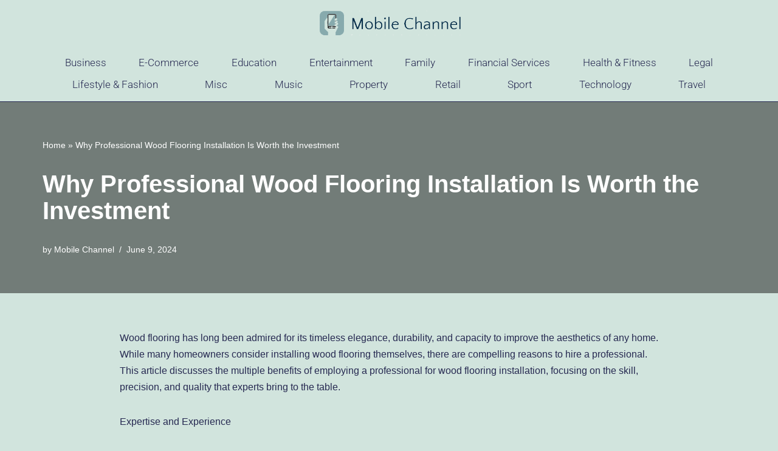

--- FILE ---
content_type: text/html; charset=UTF-8
request_url: https://mobilechannel.net/property/why-professional-wood-flooring-installation-is-worth-the-investment/
body_size: 16544
content:
<!DOCTYPE html> 
<html lang="en-GB"> 
<head>
<meta charset="UTF-8">
<link rel="preload" href="https://mobilechannel.net/wp-content/cache/fvm/min/0-css5152236ff3a295ed3fb1a96f1a4d4ebcc968fb42cec8036cdbcaf06b589a6.css" as="style" media="all" /> 
<link rel="preload" href="https://mobilechannel.net/wp-content/cache/fvm/min/0-css72f59253e0b87bd30f665c460ad81c46e60cce252d0ec769d8d5a31591111.css" as="style" media="all" /> 
<link rel="preload" href="https://mobilechannel.net/wp-content/cache/fvm/min/0-css22686d435f2d796b50ccab951b582c9d00798be16caa9ccc3dcf10bf34499.css" as="style" media="all" /> 
<link rel="preload" href="https://mobilechannel.net/wp-content/cache/fvm/min/0-csscaf0ad9e8fead1e9feba86a4815c363a3e675b2265e6c8a0545a0d7eb964f.css" as="style" media="all" /> 
<link rel="preload" href="https://mobilechannel.net/wp-content/cache/fvm/min/0-css59b687e6f8af83588b8d57c7b190011b3ba1eb9da0515a80e8a9b02184dbd.css" as="style" media="all" /> 
<link rel="preload" href="https://mobilechannel.net/wp-content/cache/fvm/min/0-cssd409fc85bb361c87fdd253b6c8c98eece65d076dbfb8ac21f96301b07a2e6.css" as="style" media="all" /> 
<link rel="preload" href="https://mobilechannel.net/wp-content/cache/fvm/min/0-cssc8a2fa1d8b82e7e68fbcc8c992077041640ea947693e9cdbfaf2ff742502a.css" as="style" media="all" /> 
<link rel="preload" href="https://mobilechannel.net/wp-content/cache/fvm/min/0-css20774402b0d3f0f418bbd435ac1b4e58b39cf4d125c218d5dd67a382afc78.css" as="style" media="all" /> 
<link rel="preload" href="https://mobilechannel.net/wp-content/cache/fvm/min/0-css88ff302587c76268811232ed9ce3a158e62fe34b85881b77ce312505f0c90.css" as="style" media="all" /> 
<link rel="preload" href="https://mobilechannel.net/wp-content/cache/fvm/min/0-cssa8a2356ce8b9d35c2176f2c94f36316d35bf2bd1af587d4f2cd0fd34f223d.css" as="style" media="all" /> 
<link rel="preload" href="https://mobilechannel.net/wp-content/cache/fvm/min/0-css55f534983d088aaa1ec8f51203633f2ef4803942999d63c82494a378cd2c4.css" as="style" media="all" /> 
<link rel="preload" href="https://mobilechannel.net/wp-content/cache/fvm/min/0-css451a2ca0cc92bd599dbef9a0250cb0dd59d27fa8f86e5914bb7d5241817cd.css" as="style" media="all" /> 
<link rel="preload" href="https://mobilechannel.net/wp-content/cache/fvm/min/0-css9f976aff34d96a70ebc4a286beed8d04357770e9677e0d027fa98ebe40332.css" as="style" media="all" /> 
<link rel="preload" href="https://mobilechannel.net/wp-content/cache/fvm/min/0-cssb304e551df73dfe986f11be6121897116545c47ea83966351962cbf3de237.css" as="style" media="all" /> 
<link rel="preload" href="https://mobilechannel.net/wp-content/cache/fvm/min/0-css70770ea4bf80cb257f0f2207efeffe40a1010a14b52c171e7d5a844682e82.css" as="style" media="all" /> 
<link rel="preload" href="https://mobilechannel.net/wp-content/cache/fvm/min/0-cssd8c5b87914c74e3ec097efedf07655dd8f748a88cdbeb1503515ea68e20be.css" as="style" media="all" /> 
<link rel="preload" href="https://mobilechannel.net/wp-content/cache/fvm/min/0-cssd127e82347627723de79cd4cd7b4f789b62cb6f26696472840f340382341d.css" as="style" media="all" /> 
<link rel="preload" href="https://mobilechannel.net/wp-content/cache/fvm/min/0-cssfc1825141e4c0be06f1d24d71a27d2f34e3a7abaca3d6308c720be122e6fd.css" as="style" media="all" />
<script data-cfasync="false">if(navigator.userAgent.match(/MSIE|Internet Explorer/i)||navigator.userAgent.match(/Trident\/7\..*?rv:11/i)){var href=document.location.href;if(!href.match(/[?&]iebrowser/)){if(href.indexOf("?")==-1){if(href.indexOf("#")==-1){document.location.href=href+"?iebrowser=1"}else{document.location.href=href.replace("#","?iebrowser=1#")}}else{if(href.indexOf("#")==-1){document.location.href=href+"&iebrowser=1"}else{document.location.href=href.replace("#","&iebrowser=1#")}}}}</script>
<script data-cfasync="false">class FVMLoader{constructor(e){this.triggerEvents=e,this.eventOptions={passive:!0},this.userEventListener=this.triggerListener.bind(this),this.delayedScripts={normal:[],async:[],defer:[]},this.allJQueries=[]}_addUserInteractionListener(e){this.triggerEvents.forEach(t=>window.addEventListener(t,e.userEventListener,e.eventOptions))}_removeUserInteractionListener(e){this.triggerEvents.forEach(t=>window.removeEventListener(t,e.userEventListener,e.eventOptions))}triggerListener(){this._removeUserInteractionListener(this),"loading"===document.readyState?document.addEventListener("DOMContentLoaded",this._loadEverythingNow.bind(this)):this._loadEverythingNow()}async _loadEverythingNow(){this._runAllDelayedCSS(),this._delayEventListeners(),this._delayJQueryReady(this),this._handleDocumentWrite(),this._registerAllDelayedScripts(),await this._loadScriptsFromList(this.delayedScripts.normal),await this._loadScriptsFromList(this.delayedScripts.defer),await this._loadScriptsFromList(this.delayedScripts.async),await this._triggerDOMContentLoaded(),await this._triggerWindowLoad(),window.dispatchEvent(new Event("wpr-allScriptsLoaded"))}_registerAllDelayedScripts(){document.querySelectorAll("script[type=fvmdelay]").forEach(e=>{e.hasAttribute("src")?e.hasAttribute("async")&&!1!==e.async?this.delayedScripts.async.push(e):e.hasAttribute("defer")&&!1!==e.defer||"module"===e.getAttribute("data-type")?this.delayedScripts.defer.push(e):this.delayedScripts.normal.push(e):this.delayedScripts.normal.push(e)})}_runAllDelayedCSS(){document.querySelectorAll("link[rel=fvmdelay]").forEach(e=>{e.setAttribute("rel","stylesheet")})}async _transformScript(e){return await this._requestAnimFrame(),new Promise(t=>{const n=document.createElement("script");let r;[...e.attributes].forEach(e=>{let t=e.nodeName;"type"!==t&&("data-type"===t&&(t="type",r=e.nodeValue),n.setAttribute(t,e.nodeValue))}),e.hasAttribute("src")?(n.addEventListener("load",t),n.addEventListener("error",t)):(n.text=e.text,t()),e.parentNode.replaceChild(n,e)})}async _loadScriptsFromList(e){const t=e.shift();return t?(await this._transformScript(t),this._loadScriptsFromList(e)):Promise.resolve()}_delayEventListeners(){let e={};function t(t,n){!function(t){function n(n){return e[t].eventsToRewrite.indexOf(n)>=0?"wpr-"+n:n}e[t]||(e[t]={originalFunctions:{add:t.addEventListener,remove:t.removeEventListener},eventsToRewrite:[]},t.addEventListener=function(){arguments[0]=n(arguments[0]),e[t].originalFunctions.add.apply(t,arguments)},t.removeEventListener=function(){arguments[0]=n(arguments[0]),e[t].originalFunctions.remove.apply(t,arguments)})}(t),e[t].eventsToRewrite.push(n)}function n(e,t){let n=e[t];Object.defineProperty(e,t,{get:()=>n||function(){},set(r){e["wpr"+t]=n=r}})}t(document,"DOMContentLoaded"),t(window,"DOMContentLoaded"),t(window,"load"),t(window,"pageshow"),t(document,"readystatechange"),n(document,"onreadystatechange"),n(window,"onload"),n(window,"onpageshow")}_delayJQueryReady(e){let t=window.jQuery;Object.defineProperty(window,"jQuery",{get:()=>t,set(n){if(n&&n.fn&&!e.allJQueries.includes(n)){n.fn.ready=n.fn.init.prototype.ready=function(t){e.domReadyFired?t.bind(document)(n):document.addEventListener("DOMContentLoaded2",()=>t.bind(document)(n))};const t=n.fn.on;n.fn.on=n.fn.init.prototype.on=function(){if(this[0]===window){function e(e){return e.split(" ").map(e=>"load"===e||0===e.indexOf("load.")?"wpr-jquery-load":e).join(" ")}"string"==typeof arguments[0]||arguments[0]instanceof String?arguments[0]=e(arguments[0]):"object"==typeof arguments[0]&&Object.keys(arguments[0]).forEach(t=>{delete Object.assign(arguments[0],{[e(t)]:arguments[0][t]})[t]})}return t.apply(this,arguments),this},e.allJQueries.push(n)}t=n}})}async _triggerDOMContentLoaded(){this.domReadyFired=!0,await this._requestAnimFrame(),document.dispatchEvent(new Event("DOMContentLoaded2")),await this._requestAnimFrame(),window.dispatchEvent(new Event("DOMContentLoaded2")),await this._requestAnimFrame(),document.dispatchEvent(new Event("wpr-readystatechange")),await this._requestAnimFrame(),document.wpronreadystatechange&&document.wpronreadystatechange()}async _triggerWindowLoad(){await this._requestAnimFrame(),window.dispatchEvent(new Event("wpr-load")),await this._requestAnimFrame(),window.wpronload&&window.wpronload(),await this._requestAnimFrame(),this.allJQueries.forEach(e=>e(window).trigger("wpr-jquery-load")),window.dispatchEvent(new Event("wpr-pageshow")),await this._requestAnimFrame(),window.wpronpageshow&&window.wpronpageshow()}_handleDocumentWrite(){const e=new Map;document.write=document.writeln=function(t){const n=document.currentScript,r=document.createRange(),i=n.parentElement;let a=e.get(n);void 0===a&&(a=n.nextSibling,e.set(n,a));const s=document.createDocumentFragment();r.setStart(s,0),s.appendChild(r.createContextualFragment(t)),i.insertBefore(s,a)}}async _requestAnimFrame(){return new Promise(e=>requestAnimationFrame(e))}static run(){const e=new FVMLoader(["keydown","mousemove","touchmove","touchstart","touchend","wheel"]);e._addUserInteractionListener(e)}}FVMLoader.run();</script>
<meta name="viewport" content="width=device-width, initial-scale=1, minimum-scale=1">
<meta name='robots' content='index, follow, max-image-preview:large, max-snippet:-1, max-video-preview:-1' /><title>Why Professional Wood Flooring Installation Is Worth the Investment - Mobile Channel Network</title>
<link rel="canonical" href="https://mobilechannel.net/property/why-professional-wood-flooring-installation-is-worth-the-investment/" />
<meta property="og:locale" content="en_GB" />
<meta property="og:type" content="article" />
<meta property="og:title" content="Why Professional Wood Flooring Installation Is Worth the Investment - Mobile Channel Network" />
<meta property="og:description" content="Wood flooring has long been admired for its timeless elegance, durability, and capacity to improve the aesthetics of any home. While many homeowners consider installing wood flooring themselves, there are compelling reasons to hire a professional. This article discusses the multiple benefits of employing a professional for wood flooring installation, focusing on the skill, precision,&hellip;&nbsp;Read More &raquo;Why Professional Wood Flooring Installation Is Worth the Investment" />
<meta property="og:url" content="https://mobilechannel.net/property/why-professional-wood-flooring-installation-is-worth-the-investment/" />
<meta property="og:site_name" content="Mobile Channel Network" />
<meta property="article:published_time" content="2024-06-09T17:06:03+00:00" />
<meta name="author" content="Mobile Channel" />
<meta name="twitter:card" content="summary_large_image" />
<meta name="twitter:creator" content="@admin" />
<meta name="twitter:label1" content="Written by" />
<meta name="twitter:data1" content="Mobile Channel" />
<meta name="twitter:label2" content="Estimated reading time" />
<meta name="twitter:data2" content="6 minutes" />
<script type="application/ld+json" class="yoast-schema-graph">{"@context":"https://schema.org","@graph":[{"@type":"WebPage","@id":"https://mobilechannel.net/property/why-professional-wood-flooring-installation-is-worth-the-investment/","url":"https://mobilechannel.net/property/why-professional-wood-flooring-installation-is-worth-the-investment/","name":"Why Professional Wood Flooring Installation Is Worth the Investment - Mobile Channel Network","isPartOf":{"@id":"https://mobilechannel.net/#website"},"datePublished":"2024-06-09T17:06:03+00:00","author":{"@id":"https://mobilechannel.net/#/schema/person/bc43e70f388113c5ca37740c20ac3ddc"},"breadcrumb":{"@id":"https://mobilechannel.net/property/why-professional-wood-flooring-installation-is-worth-the-investment/#breadcrumb"},"inLanguage":"en-GB","potentialAction":[{"@type":"ReadAction","target":["https://mobilechannel.net/property/why-professional-wood-flooring-installation-is-worth-the-investment/"]}]},{"@type":"BreadcrumbList","@id":"https://mobilechannel.net/property/why-professional-wood-flooring-installation-is-worth-the-investment/#breadcrumb","itemListElement":[{"@type":"ListItem","position":1,"name":"Home","item":"https://mobilechannel.net/"},{"@type":"ListItem","position":2,"name":"Why Professional Wood Flooring Installation Is Worth the Investment"}]},{"@type":"WebSite","@id":"https://mobilechannel.net/#website","url":"https://mobilechannel.net/","name":"Mobile Channel Network","description":"The Mobile Channel News Archives","potentialAction":[{"@type":"SearchAction","target":{"@type":"EntryPoint","urlTemplate":"https://mobilechannel.net/?s={search_term_string}"},"query-input":{"@type":"PropertyValueSpecification","valueRequired":true,"valueName":"search_term_string"}}],"inLanguage":"en-GB"},{"@type":"Person","@id":"https://mobilechannel.net/#/schema/person/bc43e70f388113c5ca37740c20ac3ddc","name":"Mobile Channel","image":{"@type":"ImageObject","inLanguage":"en-GB","@id":"https://mobilechannel.net/#/schema/person/image/","url":"https://secure.gravatar.com/avatar/6bd4781c76f20a315b736660e24da30757a99779dce99e48b93c13a32e1cb7f1?s=96&d=mm&r=g","contentUrl":"https://secure.gravatar.com/avatar/6bd4781c76f20a315b736660e24da30757a99779dce99e48b93c13a32e1cb7f1?s=96&d=mm&r=g","caption":"Mobile Channel"},"sameAs":["https://x.com/admin"],"url":"https://mobilechannel.net/author/mobile/"}]}</script>
<link rel="alternate" type="application/rss+xml" title="Mobile Channel Network &raquo; Feed" href="https://mobilechannel.net/feed/" /> 
<link rel="profile" href="https://gmpg.org/xfn/11"> 
<style id='wp-img-auto-sizes-contain-inline-css' media="all">img:is([sizes=auto i],[sizes^="auto," i]){contain-intrinsic-size:3000px 1500px}</style> 
<link rel='stylesheet' id='wp-block-library-css' href='https://mobilechannel.net/wp-content/cache/fvm/min/0-css5152236ff3a295ed3fb1a96f1a4d4ebcc968fb42cec8036cdbcaf06b589a6.css' media='all' /> 
<style id='global-styles-inline-css' media="all">:root{--wp--preset--aspect-ratio--square:1;--wp--preset--aspect-ratio--4-3:4/3;--wp--preset--aspect-ratio--3-4:3/4;--wp--preset--aspect-ratio--3-2:3/2;--wp--preset--aspect-ratio--2-3:2/3;--wp--preset--aspect-ratio--16-9:16/9;--wp--preset--aspect-ratio--9-16:9/16;--wp--preset--color--black:#000000;--wp--preset--color--cyan-bluish-gray:#abb8c3;--wp--preset--color--white:#ffffff;--wp--preset--color--pale-pink:#f78da7;--wp--preset--color--vivid-red:#cf2e2e;--wp--preset--color--luminous-vivid-orange:#ff6900;--wp--preset--color--luminous-vivid-amber:#fcb900;--wp--preset--color--light-green-cyan:#7bdcb5;--wp--preset--color--vivid-green-cyan:#00d084;--wp--preset--color--pale-cyan-blue:#8ed1fc;--wp--preset--color--vivid-cyan-blue:#0693e3;--wp--preset--color--vivid-purple:#9b51e0;--wp--preset--color--neve-link-color:var(--nv-primary-accent);--wp--preset--color--neve-link-hover-color:var(--nv-secondary-accent);--wp--preset--color--nv-site-bg:var(--nv-site-bg);--wp--preset--color--nv-light-bg:var(--nv-light-bg);--wp--preset--color--nv-dark-bg:var(--nv-dark-bg);--wp--preset--color--neve-text-color:var(--nv-text-color);--wp--preset--color--nv-text-dark-bg:var(--nv-text-dark-bg);--wp--preset--color--nv-c-1:var(--nv-c-1);--wp--preset--color--nv-c-2:var(--nv-c-2);--wp--preset--gradient--vivid-cyan-blue-to-vivid-purple:linear-gradient(135deg,rgb(6,147,227) 0%,rgb(155,81,224) 100%);--wp--preset--gradient--light-green-cyan-to-vivid-green-cyan:linear-gradient(135deg,rgb(122,220,180) 0%,rgb(0,208,130) 100%);--wp--preset--gradient--luminous-vivid-amber-to-luminous-vivid-orange:linear-gradient(135deg,rgb(252,185,0) 0%,rgb(255,105,0) 100%);--wp--preset--gradient--luminous-vivid-orange-to-vivid-red:linear-gradient(135deg,rgb(255,105,0) 0%,rgb(207,46,46) 100%);--wp--preset--gradient--very-light-gray-to-cyan-bluish-gray:linear-gradient(135deg,rgb(238,238,238) 0%,rgb(169,184,195) 100%);--wp--preset--gradient--cool-to-warm-spectrum:linear-gradient(135deg,rgb(74,234,220) 0%,rgb(151,120,209) 20%,rgb(207,42,186) 40%,rgb(238,44,130) 60%,rgb(251,105,98) 80%,rgb(254,248,76) 100%);--wp--preset--gradient--blush-light-purple:linear-gradient(135deg,rgb(255,206,236) 0%,rgb(152,150,240) 100%);--wp--preset--gradient--blush-bordeaux:linear-gradient(135deg,rgb(254,205,165) 0%,rgb(254,45,45) 50%,rgb(107,0,62) 100%);--wp--preset--gradient--luminous-dusk:linear-gradient(135deg,rgb(255,203,112) 0%,rgb(199,81,192) 50%,rgb(65,88,208) 100%);--wp--preset--gradient--pale-ocean:linear-gradient(135deg,rgb(255,245,203) 0%,rgb(182,227,212) 50%,rgb(51,167,181) 100%);--wp--preset--gradient--electric-grass:linear-gradient(135deg,rgb(202,248,128) 0%,rgb(113,206,126) 100%);--wp--preset--gradient--midnight:linear-gradient(135deg,rgb(2,3,129) 0%,rgb(40,116,252) 100%);--wp--preset--font-size--small:13px;--wp--preset--font-size--medium:20px;--wp--preset--font-size--large:36px;--wp--preset--font-size--x-large:42px;--wp--preset--spacing--20:0.44rem;--wp--preset--spacing--30:0.67rem;--wp--preset--spacing--40:1rem;--wp--preset--spacing--50:1.5rem;--wp--preset--spacing--60:2.25rem;--wp--preset--spacing--70:3.38rem;--wp--preset--spacing--80:5.06rem;--wp--preset--shadow--natural:6px 6px 9px rgba(0, 0, 0, 0.2);--wp--preset--shadow--deep:12px 12px 50px rgba(0, 0, 0, 0.4);--wp--preset--shadow--sharp:6px 6px 0px rgba(0, 0, 0, 0.2);--wp--preset--shadow--outlined:6px 6px 0px -3px rgb(255, 255, 255), 6px 6px rgb(0, 0, 0);--wp--preset--shadow--crisp:6px 6px 0px rgb(0, 0, 0)}:where(.is-layout-flex){gap:.5em}:where(.is-layout-grid){gap:.5em}body .is-layout-flex{display:flex}.is-layout-flex{flex-wrap:wrap;align-items:center}.is-layout-flex>:is(*,div){margin:0}body .is-layout-grid{display:grid}.is-layout-grid>:is(*,div){margin:0}:where(.wp-block-columns.is-layout-flex){gap:2em}:where(.wp-block-columns.is-layout-grid){gap:2em}:where(.wp-block-post-template.is-layout-flex){gap:1.25em}:where(.wp-block-post-template.is-layout-grid){gap:1.25em}.has-black-color{color:var(--wp--preset--color--black)!important}.has-cyan-bluish-gray-color{color:var(--wp--preset--color--cyan-bluish-gray)!important}.has-white-color{color:var(--wp--preset--color--white)!important}.has-pale-pink-color{color:var(--wp--preset--color--pale-pink)!important}.has-vivid-red-color{color:var(--wp--preset--color--vivid-red)!important}.has-luminous-vivid-orange-color{color:var(--wp--preset--color--luminous-vivid-orange)!important}.has-luminous-vivid-amber-color{color:var(--wp--preset--color--luminous-vivid-amber)!important}.has-light-green-cyan-color{color:var(--wp--preset--color--light-green-cyan)!important}.has-vivid-green-cyan-color{color:var(--wp--preset--color--vivid-green-cyan)!important}.has-pale-cyan-blue-color{color:var(--wp--preset--color--pale-cyan-blue)!important}.has-vivid-cyan-blue-color{color:var(--wp--preset--color--vivid-cyan-blue)!important}.has-vivid-purple-color{color:var(--wp--preset--color--vivid-purple)!important}.has-neve-link-color-color{color:var(--wp--preset--color--neve-link-color)!important}.has-neve-link-hover-color-color{color:var(--wp--preset--color--neve-link-hover-color)!important}.has-nv-site-bg-color{color:var(--wp--preset--color--nv-site-bg)!important}.has-nv-light-bg-color{color:var(--wp--preset--color--nv-light-bg)!important}.has-nv-dark-bg-color{color:var(--wp--preset--color--nv-dark-bg)!important}.has-neve-text-color-color{color:var(--wp--preset--color--neve-text-color)!important}.has-nv-text-dark-bg-color{color:var(--wp--preset--color--nv-text-dark-bg)!important}.has-nv-c-1-color{color:var(--wp--preset--color--nv-c-1)!important}.has-nv-c-2-color{color:var(--wp--preset--color--nv-c-2)!important}.has-black-background-color{background-color:var(--wp--preset--color--black)!important}.has-cyan-bluish-gray-background-color{background-color:var(--wp--preset--color--cyan-bluish-gray)!important}.has-white-background-color{background-color:var(--wp--preset--color--white)!important}.has-pale-pink-background-color{background-color:var(--wp--preset--color--pale-pink)!important}.has-vivid-red-background-color{background-color:var(--wp--preset--color--vivid-red)!important}.has-luminous-vivid-orange-background-color{background-color:var(--wp--preset--color--luminous-vivid-orange)!important}.has-luminous-vivid-amber-background-color{background-color:var(--wp--preset--color--luminous-vivid-amber)!important}.has-light-green-cyan-background-color{background-color:var(--wp--preset--color--light-green-cyan)!important}.has-vivid-green-cyan-background-color{background-color:var(--wp--preset--color--vivid-green-cyan)!important}.has-pale-cyan-blue-background-color{background-color:var(--wp--preset--color--pale-cyan-blue)!important}.has-vivid-cyan-blue-background-color{background-color:var(--wp--preset--color--vivid-cyan-blue)!important}.has-vivid-purple-background-color{background-color:var(--wp--preset--color--vivid-purple)!important}.has-neve-link-color-background-color{background-color:var(--wp--preset--color--neve-link-color)!important}.has-neve-link-hover-color-background-color{background-color:var(--wp--preset--color--neve-link-hover-color)!important}.has-nv-site-bg-background-color{background-color:var(--wp--preset--color--nv-site-bg)!important}.has-nv-light-bg-background-color{background-color:var(--wp--preset--color--nv-light-bg)!important}.has-nv-dark-bg-background-color{background-color:var(--wp--preset--color--nv-dark-bg)!important}.has-neve-text-color-background-color{background-color:var(--wp--preset--color--neve-text-color)!important}.has-nv-text-dark-bg-background-color{background-color:var(--wp--preset--color--nv-text-dark-bg)!important}.has-nv-c-1-background-color{background-color:var(--wp--preset--color--nv-c-1)!important}.has-nv-c-2-background-color{background-color:var(--wp--preset--color--nv-c-2)!important}.has-black-border-color{border-color:var(--wp--preset--color--black)!important}.has-cyan-bluish-gray-border-color{border-color:var(--wp--preset--color--cyan-bluish-gray)!important}.has-white-border-color{border-color:var(--wp--preset--color--white)!important}.has-pale-pink-border-color{border-color:var(--wp--preset--color--pale-pink)!important}.has-vivid-red-border-color{border-color:var(--wp--preset--color--vivid-red)!important}.has-luminous-vivid-orange-border-color{border-color:var(--wp--preset--color--luminous-vivid-orange)!important}.has-luminous-vivid-amber-border-color{border-color:var(--wp--preset--color--luminous-vivid-amber)!important}.has-light-green-cyan-border-color{border-color:var(--wp--preset--color--light-green-cyan)!important}.has-vivid-green-cyan-border-color{border-color:var(--wp--preset--color--vivid-green-cyan)!important}.has-pale-cyan-blue-border-color{border-color:var(--wp--preset--color--pale-cyan-blue)!important}.has-vivid-cyan-blue-border-color{border-color:var(--wp--preset--color--vivid-cyan-blue)!important}.has-vivid-purple-border-color{border-color:var(--wp--preset--color--vivid-purple)!important}.has-neve-link-color-border-color{border-color:var(--wp--preset--color--neve-link-color)!important}.has-neve-link-hover-color-border-color{border-color:var(--wp--preset--color--neve-link-hover-color)!important}.has-nv-site-bg-border-color{border-color:var(--wp--preset--color--nv-site-bg)!important}.has-nv-light-bg-border-color{border-color:var(--wp--preset--color--nv-light-bg)!important}.has-nv-dark-bg-border-color{border-color:var(--wp--preset--color--nv-dark-bg)!important}.has-neve-text-color-border-color{border-color:var(--wp--preset--color--neve-text-color)!important}.has-nv-text-dark-bg-border-color{border-color:var(--wp--preset--color--nv-text-dark-bg)!important}.has-nv-c-1-border-color{border-color:var(--wp--preset--color--nv-c-1)!important}.has-nv-c-2-border-color{border-color:var(--wp--preset--color--nv-c-2)!important}.has-vivid-cyan-blue-to-vivid-purple-gradient-background{background:var(--wp--preset--gradient--vivid-cyan-blue-to-vivid-purple)!important}.has-light-green-cyan-to-vivid-green-cyan-gradient-background{background:var(--wp--preset--gradient--light-green-cyan-to-vivid-green-cyan)!important}.has-luminous-vivid-amber-to-luminous-vivid-orange-gradient-background{background:var(--wp--preset--gradient--luminous-vivid-amber-to-luminous-vivid-orange)!important}.has-luminous-vivid-orange-to-vivid-red-gradient-background{background:var(--wp--preset--gradient--luminous-vivid-orange-to-vivid-red)!important}.has-very-light-gray-to-cyan-bluish-gray-gradient-background{background:var(--wp--preset--gradient--very-light-gray-to-cyan-bluish-gray)!important}.has-cool-to-warm-spectrum-gradient-background{background:var(--wp--preset--gradient--cool-to-warm-spectrum)!important}.has-blush-light-purple-gradient-background{background:var(--wp--preset--gradient--blush-light-purple)!important}.has-blush-bordeaux-gradient-background{background:var(--wp--preset--gradient--blush-bordeaux)!important}.has-luminous-dusk-gradient-background{background:var(--wp--preset--gradient--luminous-dusk)!important}.has-pale-ocean-gradient-background{background:var(--wp--preset--gradient--pale-ocean)!important}.has-electric-grass-gradient-background{background:var(--wp--preset--gradient--electric-grass)!important}.has-midnight-gradient-background{background:var(--wp--preset--gradient--midnight)!important}.has-small-font-size{font-size:var(--wp--preset--font-size--small)!important}.has-medium-font-size{font-size:var(--wp--preset--font-size--medium)!important}.has-large-font-size{font-size:var(--wp--preset--font-size--large)!important}.has-x-large-font-size{font-size:var(--wp--preset--font-size--x-large)!important}</style> 
<style id='classic-theme-styles-inline-css' media="all">/*! This file is auto-generated */ .wp-block-button__link{color:#fff;background-color:#32373c;border-radius:9999px;box-shadow:none;text-decoration:none;padding:calc(.667em + 2px) calc(1.333em + 2px);font-size:1.125em}.wp-block-file__button{background:#32373c;color:#fff;text-decoration:none}</style> 
<link rel='stylesheet' id='mpp_gutenberg-css' href='https://mobilechannel.net/wp-content/cache/fvm/min/0-css72f59253e0b87bd30f665c460ad81c46e60cce252d0ec769d8d5a31591111.css' media='all' /> 
<link rel='stylesheet' id='neve-style-css' href='https://mobilechannel.net/wp-content/cache/fvm/min/0-css22686d435f2d796b50ccab951b582c9d00798be16caa9ccc3dcf10bf34499.css' media='all' /> 
<style id='neve-style-inline-css' media="all">.nv-meta-list li.meta:not(:last-child):after{content:"/"}.nv-meta-list .no-mobile{display:none}.nv-meta-list li.last::after{content:""!important}@media (min-width:769px){.nv-meta-list .no-mobile{display:inline-block}.nv-meta-list li.last:not(:last-child)::after{content:"/"!important}}:root{--container:748px;--postwidth:100%;--primarybtnbg:var(--nv-primary-accent);--primarybtnhoverbg:var(--nv-primary-accent);--primarybtncolor:#fff;--secondarybtncolor:var(--nv-primary-accent);--primarybtnhovercolor:#fff;--secondarybtnhovercolor:var(--nv-primary-accent);--primarybtnborderradius:3px;--secondarybtnborderradius:3px;--secondarybtnborderwidth:3px;--btnpadding:13px 15px;--primarybtnpadding:13px 15px;--secondarybtnpadding:calc(13px - 3px) calc(15px - 3px);--bodyfontfamily:Arial,Helvetica,sans-serif;--bodyfontsize:15px;--bodylineheight:1.6;--bodyletterspacing:0px;--bodyfontweight:400;--h1fontsize:36px;--h1fontweight:700;--h1lineheight:1.2em;--h1letterspacing:0px;--h1texttransform:none;--h2fontsize:28px;--h2fontweight:700;--h2lineheight:1.3em;--h2letterspacing:0px;--h2texttransform:none;--h3fontsize:24px;--h3fontweight:700;--h3lineheight:1.4em;--h3letterspacing:0px;--h3texttransform:none;--h4fontsize:20px;--h4fontweight:700;--h4lineheight:1.6em;--h4letterspacing:0px;--h4texttransform:none;--h5fontsize:16px;--h5fontweight:700;--h5lineheight:1.6;--h5letterspacing:0px;--h5texttransform:none;--h6fontsize:14px;--h6fontweight:700;--h6lineheight:1.6;--h6letterspacing:0px;--h6texttransform:none;--formfieldborderwidth:2px;--formfieldborderradius:3px;--formfieldbgcolor:var(--nv-site-bg);--formfieldbordercolor:#dddddd;--formfieldcolor:var(--nv-text-color);--formfieldpadding:10px 12px}.single-post-container .alignfull>[class*="__inner-container"],.single-post-container .alignwide>[class*="__inner-container"]{max-width:718px}.nv-meta-list{--avatarsize:20px}.single .nv-meta-list{--avatarsize:20px}.blog .blog-entry-title,.archive .blog-entry-title{--fontweight:500}.nv-post-cover{--height:400px;--padding:40px 15px;--justify:flex-start;--textalign:left;--valign:center}.nv-post-cover .nv-title-meta-wrap,.nv-page-title-wrap,.entry-header{--textalign:left}.nv-is-boxed.nv-title-meta-wrap{--padding:40px 15px;--bgcolor:var(--nv-dark-bg)}.nv-overlay{--opacity:50;--blendmode:normal}.nv-is-boxed.nv-comments-wrap{--padding:20px}.nv-is-boxed.comment-respond{--padding:20px}.single:not(.single-product),.page{--c-vspace:0 0 0 0;}.global-styled{--bgcolor:var(--nv-site-bg)}.header-top{--rowbcolor:var(--nv-light-bg);--color:var(--nv-text-color);--bgcolor:var(--nv-site-bg)}.header-main{--rowbcolor:var(--nv-light-bg);--color:var(--nv-text-color);--bgcolor:var(--nv-site-bg)}.header-bottom{--rowbcolor:var(--nv-light-bg);--color:var(--nv-text-color);--bgcolor:var(--nv-site-bg)}.header-menu-sidebar-bg{--justify:flex-start;--textalign:left;--flexg:1;--wrapdropdownwidth:auto;--color:var(--nv-text-color);--bgcolor:var(--nv-site-bg)}.header-menu-sidebar{width:360px}.builder-item--logo{--maxwidth:120px;--fs:24px;--padding:10px 0;--margin:0;--textalign:left;--justify:flex-start}.builder-item--nav-icon,.header-menu-sidebar .close-sidebar-panel .navbar-toggle{--borderradius:0}.builder-item--nav-icon{--label-margin:0 5px 0 0;;--padding:10px 15px;--margin:0}.builder-item--primary-menu{--hovercolor:var(--nv-secondary-accent);--hovertextcolor:var(--nv-text-color);--activecolor:var(--nv-primary-accent);--spacing:20px;--height:25px;--padding:0;--margin:0;--fontsize:1em;--lineheight:1.6;--letterspacing:0px;--fontweight:500;--texttransform:none;--iconsize:1em}.hfg-is-group.has-primary-menu .inherit-ff{--inheritedfw:500}.footer-top-inner .row{grid-template-columns:1fr 1fr 1fr;--valign:flex-start}.footer-top{--rowbcolor:var(--nv-light-bg);--color:var(--nv-text-color);--bgcolor:var(--nv-site-bg)}.footer-main-inner .row{grid-template-columns:1fr 1fr 1fr;--valign:flex-start}.footer-main{--rowbcolor:var(--nv-light-bg);--color:var(--nv-text-color);--bgcolor:var(--nv-site-bg)}.footer-bottom-inner .row{grid-template-columns:1fr 1fr 1fr;--valign:flex-start}.footer-bottom{--rowbcolor:var(--nv-light-bg);--color:var(--nv-text-dark-bg);--bgcolor:var(--nv-dark-bg)}@media(min-width:576px){:root{--container:992px;--postwidth:50%;--btnpadding:13px 15px;--primarybtnpadding:13px 15px;--secondarybtnpadding:calc(13px - 3px) calc(15px - 3px);--bodyfontsize:16px;--bodylineheight:1.6;--bodyletterspacing:0px;--h1fontsize:38px;--h1lineheight:1.2em;--h1letterspacing:0px;--h2fontsize:30px;--h2lineheight:1.2em;--h2letterspacing:0px;--h3fontsize:26px;--h3lineheight:1.4em;--h3letterspacing:0px;--h4fontsize:22px;--h4lineheight:1.5em;--h4letterspacing:0px;--h5fontsize:18px;--h5lineheight:1.6;--h5letterspacing:0px;--h6fontsize:14px;--h6lineheight:1.6;--h6letterspacing:0px}.single-post-container .alignfull>[class*="__inner-container"],.single-post-container .alignwide>[class*="__inner-container"]{max-width:962px}.nv-meta-list{--avatarsize:20px}.single .nv-meta-list{--avatarsize:20px}.nv-post-cover{--height:400px;--padding:60px 30px;--justify:flex-start;--textalign:left;--valign:center}.nv-post-cover .nv-title-meta-wrap,.nv-page-title-wrap,.entry-header{--textalign:left}.nv-is-boxed.nv-title-meta-wrap{--padding:60px 30px}.nv-is-boxed.nv-comments-wrap{--padding:30px}.nv-is-boxed.comment-respond{--padding:30px}.single:not(.single-product),.page{--c-vspace:0 0 0 0;}.header-menu-sidebar-bg{--justify:flex-start;--textalign:left;--flexg:1;--wrapdropdownwidth:auto}.header-menu-sidebar{width:360px}.builder-item--logo{--maxwidth:120px;--fs:24px;--padding:10px 0;--margin:0;--textalign:left;--justify:flex-start}.builder-item--nav-icon{--label-margin:0 5px 0 0;;--padding:10px 15px;--margin:0}.builder-item--primary-menu{--spacing:20px;--height:25px;--padding:0;--margin:0;--fontsize:1em;--lineheight:1.6;--letterspacing:0px;--iconsize:1em}}@media(min-width:960px){:root{--container:1170px;--postwidth:33.333333333333%;--btnpadding:13px 15px;--primarybtnpadding:13px 15px;--secondarybtnpadding:calc(13px - 3px) calc(15px - 3px);--bodyfontsize:16px;--bodylineheight:1.7;--bodyletterspacing:0px;--h1fontsize:40px;--h1lineheight:1.1em;--h1letterspacing:0px;--h2fontsize:32px;--h2lineheight:1.2em;--h2letterspacing:0px;--h3fontsize:28px;--h3lineheight:1.4em;--h3letterspacing:0px;--h4fontsize:20px;--h4lineheight:1.5em;--h4letterspacing:0px;--h5fontsize:20px;--h5lineheight:1.6;--h5letterspacing:0px;--h6fontsize:16px;--h6lineheight:1.6;--h6letterspacing:0px}body:not(.single):not(.archive):not(.blog):not(.search):not(.error404) .neve-main>.container .col,body.post-type-archive-course .neve-main>.container .col,body.post-type-archive-llms_membership .neve-main>.container .col{max-width:100%}body:not(.single):not(.archive):not(.blog):not(.search):not(.error404) .nv-sidebar-wrap,body.post-type-archive-course .nv-sidebar-wrap,body.post-type-archive-llms_membership .nv-sidebar-wrap{max-width:0%}.neve-main>.archive-container .nv-index-posts.col{max-width:100%}.neve-main>.archive-container .nv-sidebar-wrap{max-width:0%}.neve-main>.single-post-container .nv-single-post-wrap.col{max-width:70%}.single-post-container .alignfull>[class*="__inner-container"],.single-post-container .alignwide>[class*="__inner-container"]{max-width:789px}.container-fluid.single-post-container .alignfull>[class*="__inner-container"],.container-fluid.single-post-container .alignwide>[class*="__inner-container"]{max-width:calc(70% + 15px)}.neve-main>.single-post-container .nv-sidebar-wrap{max-width:30%}.nv-meta-list{--avatarsize:20px}.single .nv-meta-list{--avatarsize:20px}.blog .blog-entry-title,.archive .blog-entry-title{--fontsize:20px}.nv-post-cover{--height:295px;--padding:60px 40px;--justify:flex-start;--textalign:left;--valign:center}.nv-post-cover .nv-title-meta-wrap,.nv-page-title-wrap,.entry-header{--textalign:left}.nv-is-boxed.nv-title-meta-wrap{--padding:60px 40px}.nv-is-boxed.nv-comments-wrap{--padding:40px}.nv-is-boxed.comment-respond{--padding:40px}.single:not(.single-product),.page{--c-vspace:0 0 0 0;}.header-menu-sidebar-bg{--justify:flex-start;--textalign:left;--flexg:1;--wrapdropdownwidth:auto}.header-menu-sidebar{width:360px}.builder-item--logo{--maxwidth:120px;--fs:24px;--padding:10px 0;--margin:0;--textalign:left;--justify:flex-start}.builder-item--nav-icon{--label-margin:0 5px 0 0;;--padding:10px 15px;--margin:0}.builder-item--primary-menu{--spacing:20px;--height:25px;--padding:0;--margin:0;--fontsize:1em;--lineheight:1.6;--letterspacing:0px;--iconsize:1em}}.nv-content-wrap .elementor a:not(.button):not(.wp-block-file__button){text-decoration:none}:root{--nv-primary-accent:rgba(62,73,232,0.73);--nv-secondary-accent:#2f5aae;--nv-site-bg:#d1e4dd;--nv-light-bg:#f4f5f7;--nv-dark-bg:#121212;--nv-text-color:#262951;--nv-text-dark-bg:#ffffff;--nv-c-1:#9463ae;--nv-c-2:#be574b;--nv-fallback-ff:Arial, Helvetica, sans-serif}:root{--e-global-color-nvprimaryaccent:rgba(62,73,232,0.73);--e-global-color-nvsecondaryaccent:#2f5aae;--e-global-color-nvsitebg:#d1e4dd;--e-global-color-nvlightbg:#f4f5f7;--e-global-color-nvdarkbg:#121212;--e-global-color-nvtextcolor:#262951;--e-global-color-nvtextdarkbg:#ffffff;--e-global-color-nvc1:#9463ae;--e-global-color-nvc2:#be574b}</style> 
<link rel='stylesheet' id='dashicons-css' href='https://mobilechannel.net/wp-content/cache/fvm/min/0-csscaf0ad9e8fead1e9feba86a4815c363a3e675b2265e6c8a0545a0d7eb964f.css' media='all' /> 
<link rel='stylesheet' id='admin-bar-css' href='https://mobilechannel.net/wp-content/cache/fvm/min/0-css59b687e6f8af83588b8d57c7b190011b3ba1eb9da0515a80e8a9b02184dbd.css' media='all' /> 
<style id='admin-bar-inline-css' media="all">#wp-admin-bar-my-sites-search{height:2.2em}#wp-admin-bar-my-sites-search.hide-if-no-js{display:none}#wp-admin-bar-my-sites-search label[for="my-sites-search-text"]{clip:rect(1px,1px,1px,1px);position:absolute!important;height:1px;width:1px;overflow:hidden}#wp-admin-bar-my-sites-search .ab-item{height:34px}#wp-admin-bar-my-sites-search input{background-color:transparent;border:1px solid rgba(255,255,255,.6);color:rgba(255,255,255,.7);padding:2px 5px;width:95%;width:calc(100% - 14px);height:1.7em}#wp-admin-bar-my-sites-search input::-webkit-input-placeholder{color:rgba(255,255,255,.4)}#wp-admin-bar-my-sites-search input::-moz-placeholder{color:rgba(255,255,255,.4)}#wp-admin-bar-my-sites-search input:-ms-input-placeholder{color:rgba(255,255,255,.4)}#wp-admin-bar-my-sites-search input::placeholder{color:rgba(255,255,255,.4)}</style> 
<link rel='stylesheet' id='elementor-icons-css' href='https://mobilechannel.net/wp-content/cache/fvm/min/0-cssd409fc85bb361c87fdd253b6c8c98eece65d076dbfb8ac21f96301b07a2e6.css' media='all' /> 
<link rel='stylesheet' id='elementor-frontend-css' href='https://mobilechannel.net/wp-content/cache/fvm/min/0-cssc8a2fa1d8b82e7e68fbcc8c992077041640ea947693e9cdbfaf2ff742502a.css' media='all' /> 
<link rel='stylesheet' id='elementor-post-3-css' href='https://mobilechannel.net/wp-content/cache/fvm/min/0-css20774402b0d3f0f418bbd435ac1b4e58b39cf4d125c218d5dd67a382afc78.css' media='all' /> 
<link rel='stylesheet' id='elementor-pro-css' href='https://mobilechannel.net/wp-content/cache/fvm/min/0-css88ff302587c76268811232ed9ce3a158e62fe34b85881b77ce312505f0c90.css' media='all' /> 
<link rel='stylesheet' id='elementor-post-41-css' href='https://mobilechannel.net/wp-content/cache/fvm/min/0-cssa8a2356ce8b9d35c2176f2c94f36316d35bf2bd1af587d4f2cd0fd34f223d.css' media='all' /> 
<link rel='stylesheet' id='elementor-post-34-css' href='https://mobilechannel.net/wp-content/cache/fvm/min/0-css55f534983d088aaa1ec8f51203633f2ef4803942999d63c82494a378cd2c4.css' media='all' /> 
<link rel='stylesheet' id='wp-block-paragraph-css' href='https://mobilechannel.net/wp-content/cache/fvm/min/0-css451a2ca0cc92bd599dbef9a0250cb0dd59d27fa8f86e5914bb7d5241817cd.css' media='all' /> 
<link rel='stylesheet' id='elementor-gf-local-roboto-css' href='https://mobilechannel.net/wp-content/cache/fvm/min/0-css9f976aff34d96a70ebc4a286beed8d04357770e9677e0d027fa98ebe40332.css' media='all' /> 
<link rel='stylesheet' id='elementor-gf-local-robotoslab-css' href='https://mobilechannel.net/wp-content/cache/fvm/min/0-cssb304e551df73dfe986f11be6121897116545c47ea83966351962cbf3de237.css' media='all' /> 
<link rel='stylesheet' id='elementor-icons-shared-0-css' href='https://mobilechannel.net/wp-content/cache/fvm/min/0-css70770ea4bf80cb257f0f2207efeffe40a1010a14b52c171e7d5a844682e82.css' media='all' /> 
<link rel='stylesheet' id='elementor-icons-fa-solid-css' href='https://mobilechannel.net/wp-content/cache/fvm/min/0-cssd8c5b87914c74e3ec097efedf07655dd8f748a88cdbeb1503515ea68e20be.css' media='all' /> 
<script src="https://mobilechannel.net/wp-includes/js/jquery/jquery.min.js?ver=3.7.1" id="jquery-core-js"></script>
<script id="jquery-core-js-after">
jQuery(document).ready( function($) {
$( '#wp-admin-bar-my-sites-search.hide-if-no-js' ).show();
$( '#wp-admin-bar-my-sites-search input' ).on( 'input', function( ) {
var searchValRegex = new RegExp( $(this).val(), 'i');
$( '#wp-admin-bar-my-sites-list > li.menupop' ).hide().filter( function() {
return searchValRegex.test( $(this).find( '> a' ).text() );
}).show();
});
});
//# sourceURL=jquery-core-js-after
</script>
<script src="https://mobilechannel.net/wp-includes/js/jquery/jquery-migrate.min.js?ver=3.4.1" id="jquery-migrate-js"></script>
<style media="all">.e-con.e-parent:nth-of-type(n+4):not(.e-lazyloaded):not(.e-no-lazyload),.e-con.e-parent:nth-of-type(n+4):not(.e-lazyloaded):not(.e-no-lazyload) *{background-image:none!important}@media screen and (max-height:1024px){.e-con.e-parent:nth-of-type(n+3):not(.e-lazyloaded):not(.e-no-lazyload),.e-con.e-parent:nth-of-type(n+3):not(.e-lazyloaded):not(.e-no-lazyload) *{background-image:none!important}}@media screen and (max-height:640px){.e-con.e-parent:nth-of-type(n+2):not(.e-lazyloaded):not(.e-no-lazyload),.e-con.e-parent:nth-of-type(n+2):not(.e-lazyloaded):not(.e-no-lazyload) *{background-image:none!important}}</style> 
<link rel="icon" href="https://mobilechannel.net/wp-content/uploads/sites/6/2021/10/mobile-favicon.png" sizes="192x192" /> 
<link rel='stylesheet' id='widget-image-css' href='https://mobilechannel.net/wp-content/cache/fvm/min/0-cssd127e82347627723de79cd4cd7b4f789b62cb6f26696472840f340382341d.css' media='all' /> 
<link rel='stylesheet' id='widget-heading-css' href='https://mobilechannel.net/wp-content/cache/fvm/min/0-cssfc1825141e4c0be06f1d24d71a27d2f34e3a7abaca3d6308c720be122e6fd.css' media='all' /> 
</head>
<body data-rsssl=1 class="wp-singular post-template-default single single-post postid-3629 single-format-standard wp-theme-neve nv-blog-grid nv-sidebar-right menu_sidebar_slide_left elementor-default elementor-kit-3" id="neve_body" > <div class="wrapper"> <header class="header" > <a class="neve-skip-link show-on-focus" href="#content" > Skip to content </a> <div data-elementor-type="header" data-elementor-id="41" class="elementor elementor-41 elementor-location-header"> <div class="elementor-section-wrap"> <section class="elementor-section elementor-top-section elementor-element elementor-element-90c83d5 elementor-section-height-min-height elementor-section-boxed elementor-section-height-default elementor-section-items-middle" data-id="90c83d5" data-element_type="section"> <div class="elementor-container elementor-column-gap-default"> <div class="elementor-column elementor-col-100 elementor-top-column elementor-element elementor-element-0d6fed7" data-id="0d6fed7" data-element_type="column"> <div class="elementor-widget-wrap elementor-element-populated"> <div class="elementor-element elementor-element-f6cb093 elementor-widget elementor-widget-image" data-id="f6cb093" data-element_type="widget" data-widget_type="image.default"> <div class="elementor-widget-container"> <a href="/"> <img width="426" height="92" src="https://mobilechannel.net/wp-content/uploads/sites/6/2021/10/mobile-channel-logo.png" class="attachment-large size-large wp-image-23" alt="" srcset="https://mobilechannel.net/wp-content/uploads/sites/6/2021/10/mobile-channel-logo.png 426w, https://mobilechannel.net/wp-content/uploads/sites/6/2021/10/mobile-channel-logo-300x65.png 300w, https://mobilechannel.net/wp-content/uploads/sites/6/2021/10/mobile-channel-logo-260x56.png 260w" sizes="(max-width: 426px) 100vw, 426px" /> </a> </div> </div> <div class="elementor-element elementor-element-1d2b9a0 elementor-nav-menu__align-justify elementor-nav-menu--dropdown-tablet elementor-nav-menu__text-align-aside elementor-nav-menu--toggle elementor-nav-menu--burger elementor-widget elementor-widget-nav-menu" data-id="1d2b9a0" data-element_type="widget" data-settings="{&quot;layout&quot;:&quot;horizontal&quot;,&quot;submenu_icon&quot;:{&quot;value&quot;:&quot;&lt;i class=\&quot;fas fa-caret-down\&quot;&gt;&lt;\/i&gt;&quot;,&quot;library&quot;:&quot;fa-solid&quot;},&quot;toggle&quot;:&quot;burger&quot;}" data-widget_type="nav-menu.default"> <div class="elementor-widget-container"> <nav migration_allowed="1" migrated="0" role="navigation" class="elementor-nav-menu--main elementor-nav-menu__container elementor-nav-menu--layout-horizontal e--pointer-none"> <ul id="menu-1-1d2b9a0" class="elementor-nav-menu"><li class="menu-item menu-item-type-taxonomy menu-item-object-category menu-item-7"><a href="https://mobilechannel.net/category/business/" class="elementor-item">Business</a></li> <li class="menu-item menu-item-type-taxonomy menu-item-object-category menu-item-8"><a href="https://mobilechannel.net/category/e-commerce/" class="elementor-item">E-Commerce</a></li> <li class="menu-item menu-item-type-taxonomy menu-item-object-category menu-item-9"><a href="https://mobilechannel.net/category/education/" class="elementor-item">Education</a></li> <li class="menu-item menu-item-type-taxonomy menu-item-object-category menu-item-10"><a href="https://mobilechannel.net/category/entertainment/" class="elementor-item">Entertainment</a></li> <li class="menu-item menu-item-type-taxonomy menu-item-object-category menu-item-11"><a href="https://mobilechannel.net/category/family/" class="elementor-item">Family</a></li> <li class="menu-item menu-item-type-taxonomy menu-item-object-category menu-item-12"><a href="https://mobilechannel.net/category/financial-services/" class="elementor-item">Financial Services</a></li> <li class="menu-item menu-item-type-taxonomy menu-item-object-category menu-item-13"><a href="https://mobilechannel.net/category/health-fitness/" class="elementor-item">Health &amp; Fitness</a></li> <li class="menu-item menu-item-type-taxonomy menu-item-object-category menu-item-14"><a href="https://mobilechannel.net/category/legal/" class="elementor-item">Legal</a></li> <li class="menu-item menu-item-type-taxonomy menu-item-object-category menu-item-15"><a href="https://mobilechannel.net/category/lifestyle-fashion/" class="elementor-item">Lifestyle &amp; Fashion</a></li> <li class="menu-item menu-item-type-taxonomy menu-item-object-category menu-item-16"><a href="https://mobilechannel.net/category/misc/" class="elementor-item">Misc</a></li> <li class="menu-item menu-item-type-taxonomy menu-item-object-category menu-item-17"><a href="https://mobilechannel.net/category/music/" class="elementor-item">Music</a></li> <li class="menu-item menu-item-type-taxonomy menu-item-object-category current-post-ancestor current-menu-parent current-post-parent menu-item-18"><a href="https://mobilechannel.net/category/property/" class="elementor-item">Property</a></li> <li class="menu-item menu-item-type-taxonomy menu-item-object-category menu-item-19"><a href="https://mobilechannel.net/category/retail/" class="elementor-item">Retail</a></li> <li class="menu-item menu-item-type-taxonomy menu-item-object-category menu-item-20"><a href="https://mobilechannel.net/category/sport/" class="elementor-item">Sport</a></li> <li class="menu-item menu-item-type-taxonomy menu-item-object-category menu-item-21"><a href="https://mobilechannel.net/category/technology/" class="elementor-item">Technology</a></li> <li class="menu-item menu-item-type-taxonomy menu-item-object-category menu-item-22"><a href="https://mobilechannel.net/category/travel/" class="elementor-item">Travel</a></li> </ul> </nav> <div class="elementor-menu-toggle" role="button" tabindex="0" aria-label="Menu Toggle" aria-expanded="false"> <i aria-hidden="true" role="presentation" class="elementor-menu-toggle__icon--open eicon-menu-bar"></i><i aria-hidden="true" role="presentation" class="elementor-menu-toggle__icon--close eicon-close"></i> <span class="elementor-screen-only">Menu</span> </div> <nav class="elementor-nav-menu--dropdown elementor-nav-menu__container" role="navigation" aria-hidden="true"> <ul id="menu-2-1d2b9a0" class="elementor-nav-menu"><li class="menu-item menu-item-type-taxonomy menu-item-object-category menu-item-7"><a href="https://mobilechannel.net/category/business/" class="elementor-item" tabindex="-1">Business</a></li> <li class="menu-item menu-item-type-taxonomy menu-item-object-category menu-item-8"><a href="https://mobilechannel.net/category/e-commerce/" class="elementor-item" tabindex="-1">E-Commerce</a></li> <li class="menu-item menu-item-type-taxonomy menu-item-object-category menu-item-9"><a href="https://mobilechannel.net/category/education/" class="elementor-item" tabindex="-1">Education</a></li> <li class="menu-item menu-item-type-taxonomy menu-item-object-category menu-item-10"><a href="https://mobilechannel.net/category/entertainment/" class="elementor-item" tabindex="-1">Entertainment</a></li> <li class="menu-item menu-item-type-taxonomy menu-item-object-category menu-item-11"><a href="https://mobilechannel.net/category/family/" class="elementor-item" tabindex="-1">Family</a></li> <li class="menu-item menu-item-type-taxonomy menu-item-object-category menu-item-12"><a href="https://mobilechannel.net/category/financial-services/" class="elementor-item" tabindex="-1">Financial Services</a></li> <li class="menu-item menu-item-type-taxonomy menu-item-object-category menu-item-13"><a href="https://mobilechannel.net/category/health-fitness/" class="elementor-item" tabindex="-1">Health &amp; Fitness</a></li> <li class="menu-item menu-item-type-taxonomy menu-item-object-category menu-item-14"><a href="https://mobilechannel.net/category/legal/" class="elementor-item" tabindex="-1">Legal</a></li> <li class="menu-item menu-item-type-taxonomy menu-item-object-category menu-item-15"><a href="https://mobilechannel.net/category/lifestyle-fashion/" class="elementor-item" tabindex="-1">Lifestyle &amp; Fashion</a></li> <li class="menu-item menu-item-type-taxonomy menu-item-object-category menu-item-16"><a href="https://mobilechannel.net/category/misc/" class="elementor-item" tabindex="-1">Misc</a></li> <li class="menu-item menu-item-type-taxonomy menu-item-object-category menu-item-17"><a href="https://mobilechannel.net/category/music/" class="elementor-item" tabindex="-1">Music</a></li> <li class="menu-item menu-item-type-taxonomy menu-item-object-category current-post-ancestor current-menu-parent current-post-parent menu-item-18"><a href="https://mobilechannel.net/category/property/" class="elementor-item" tabindex="-1">Property</a></li> <li class="menu-item menu-item-type-taxonomy menu-item-object-category menu-item-19"><a href="https://mobilechannel.net/category/retail/" class="elementor-item" tabindex="-1">Retail</a></li> <li class="menu-item menu-item-type-taxonomy menu-item-object-category menu-item-20"><a href="https://mobilechannel.net/category/sport/" class="elementor-item" tabindex="-1">Sport</a></li> <li class="menu-item menu-item-type-taxonomy menu-item-object-category menu-item-21"><a href="https://mobilechannel.net/category/technology/" class="elementor-item" tabindex="-1">Technology</a></li> <li class="menu-item menu-item-type-taxonomy menu-item-object-category menu-item-22"><a href="https://mobilechannel.net/category/travel/" class="elementor-item" tabindex="-1">Travel</a></li> </ul> </nav> </div> </div> </div> </div> </div> </section> </div> </div> </header> <div class="nv-post-cover" ><div class="nv-overlay"></div><div class="container"><div class="nv-title-meta-wrap"><small class="nv--yoast-breadcrumb neve-breadcrumbs-wrapper"><span><span><a href="https://mobilechannel.net/">Home</a></span> &raquo; <span class="breadcrumb_last" aria-current="page">Why Professional Wood Flooring Installation Is Worth the Investment</span></span></small><h1 class="title entry-title">Why Professional Wood Flooring Installation Is Worth the Investment</h1><ul class="nv-meta-list"><li class="meta author vcard"><span class="author-name fn">by <a href="https://mobilechannel.net/author/mobile/" title="Posts by Mobile Channel" rel="author">Mobile Channel</a></span></li><li class="meta date posted-on"><time class="entry-date published" datetime="2024-06-09T17:06:03+00:00" content="2024-06-09">June 9, 2024</time></li></ul></div></div></div> <main id="content" class="neve-main"> <div class="container-fluid single-post-container"> <div class="row"> <article id="post-3629" class="nv-single-post-wrap col post-3629 post type-post status-publish format-standard hentry category-property"> <div class="nv-content-wrap entry-content"> <p>Wood flooring has long been admired for its timeless elegance, durability, and capacity to improve the aesthetics of any home. While many homeowners consider installing wood flooring themselves, there are compelling reasons to hire a professional. This article discusses the multiple benefits of employing a professional for wood flooring installation, focusing on the skill, precision, and quality that experts bring to the table.</p> <p>Expertise and Experience</p> <p>One of the most important reasons to choose a professional for wood flooring installation is their knowledge and experience. Professional installers have received thorough training and years of hands-on experience, allowing them to handle a wide range of wood flooring with precision. They are knowledgeable with the intricacies of various wood species, treatments, and installation procedures, ensuring that the flooring is laid properly and effectively.</p> <p>Professionals have a thorough grasp of the materials they deal with. They can advise you on the ideal sort of wood flooring for your unique needs, taking into account longevity, care, and beauty.</p> <p>Proper Installation procedures: Wood flooring installation necessitates certain procedures that differ based on the kind of wood and subfloor. Professionals are well-versed in these procedures, which ensure a secure and long-lasting installation.</p> <p>Problem-Solving Skills: Unexpected difficulties, such as uneven subfloors or moisture concerns, may develop throughout the installation process. Professionals have the knowledge and experience to detect and resolve these difficulties quickly, avoiding costly blunders.</p> <p>Quality of workmanship</p> <p>Hiring a professional for wood flooring installation ensures a high standard of craftsmanship. Professionals are dedicated to producing high-quality results, ensuring that each plank is correctly laid and the overall finish is faultless.</p> <p>Precision and Accuracy: Professional installers utilise modern tools and equipment to make exact cuts and measurements. This guarantees that the flooring fits correctly, with tight seams and no gaps.</p> <p>Attention to Detail: Details are important in <a href="https://www.artistico.co.uk/">wood flooring installation</a>. Professionals give great attention to every detail of the installation, from plank alignment to finishing touches, resulting in a clean and sophisticated appearance.</p> <p>Durability and longevity: A properly laid wood floor is meant to last. Professionals adhere to best procedures and industry standards, guaranteeing that the flooring is sturdy and lasting for years to come.</p> <p>Time and Cost Efficiency</p> <p>While it may appear cost-effective to tackle wood flooring installation yourself, the fact is that DIY projects frequently take longer and might wind up costing more owing to errors and the need for rework. Professional installers provide efficiency and cost savings to the process.</p> <p>Speed and Efficiency: Professionals have the necessary skills and tools to accomplish an installation swiftly and efficiently. They can do huge jobs in a fraction of the time that a DIY enthusiast would require, minimising inconvenience to your house.</p> <p>Cost Savings: Mistakes during wood flooring installation may be expensive. Incorrect cutting, incorrect adhesive application, or inadequate subfloor preparation might result in lost resources and increased costs. Professionals reduce the danger of errors, which saves you money in the long run.</p> <p>Access to Quality products: Professionals frequently have access to high-quality products at lower rates because to industry relationships. They can find the greatest wood flooring solutions within your budget, ensuring you get the most for your money.</p> <p>Proper preparation and installation.</p> <p>Proper preparation is essential for a successful hardwood flooring installation. Professionals guarantee that each stage of the preparation and installation process is completed attentively, resulting in a faultless finish.</p> <p>Subfloor Preparation: The subfloor&#8217;s condition is important to the successful installation of wood flooring. Prior to installation, professionals meticulously evaluate and prepare the subfloor, correcting any concerns such as unevenness, dampness, or damage.</p> <p>Moisture Control: Wood is sensitive to moisture, which can cause it to bend or expand. Professionals reduce moisture levels by installing vapour barriers and moisture-resistant underlayments to safeguard the wood floors.</p> <p>Wood flooring must acclimatise to the surroundings of your house before installation. Professionals understand the right acclimation period for various wood kinds and ensure that the wood is properly conditioned before installation.</p> <p>Correct Installation Method: Different types of wood flooring need different installation techniques, such as nail-down, glue-down, and floating. Professionals choose the optimal procedure for your unique flooring type and adhere to manufacturer specifications to ensure a secure installation.</p> <p>Guarantee and Warranty</p> <p>Another big benefit of choosing a professional for wood flooring installation is the guarantee and warranty that accompany their services. This gives piece of mind and protects your investment.</p> <p>Workmanship warranty: Many expert installers provide a warranty for their work. If there are any problems as a result of installation errors, they will fix them for free.</p> <p>Manufacturer guarantee: Professional installation is frequently necessary to keep the manufacturer&#8217;s guarantee on wood flooring. DIY installation may void the warranty, leaving you defenceless in the event of faults or difficulties with the flooring.</p> <p>Insurance Protection: Reputable contractors have insurance, which protects you from liability in the event of an accident or damage during the installation procedure. This additional protection guarantees that any unanticipated events are covered.</p> <p>Improving Home Value</p> <p>Professional wood flooring installation may add greatly to the value of your property. High-quality wood flooring are a popular feature among homebuyers and can increase resale value.</p> <p>Aesthetic Appeal: Professionally laid wood flooring improves the aesthetics of your property. The smooth finish and high-quality materials create a sumptuous and welcoming environment.</p> <p>Increased Resale Value: Homes with professionally installed wood flooring tend to sell for greater prices. Potential buyers will notice the quality and durability of the flooring, making your property more appealing on the market.</p> <p>Longevity and Durability: Professionally fitted wood floors endure longer, decreasing the need for future repairs or replacements. This long-term worth is a key selling factor for potential purchasers.</p> <p>Customisation and Design Flexibility</p> <p>Professionals provide a variety of customisation possibilities, allowing you to create a distinct and personalised design for your house. Their skill in design and installation guarantees that your vision is realised with accuracy.</p> <p>Professional installers may create bespoke patterns and designs, like as herringbone, chevron, or parquet, to bring a distinctive touch to your flooring.</p> <p>Colour Matching and Staining: Professionals can match the wood flooring to your current décor or apply bespoke stains to get the desired colour. This ensures a consistent and harmonious appearance throughout your home.</p> <p>Professionals may insert distinctive borders and inlays onto wood flooring to give it a genuinely personalised look. These delicate touches lend character and charm to your house.</p> <p>Conclusion</p> <p>Wood flooring installation is a big investment that may greatly improve the beauty and value of your house. While DIY installation may sound appealing, the benefits of hiring a professional far exceed any possible savings. Professional installers contribute skill, accuracy, and quality to the process, resulting in a faultless finish and long-term durability. Professionals provide a full service that ensures satisfaction and peace of mind, including correct preparation and installation processes as well as cost effectiveness and customisation choices. By committing your wood flooring installation to a professional, you may enjoy the timeless elegance and long-lasting value of professionally laid wood floors for years to come.</p> </div> </article> </div> </div> </main> <div data-elementor-type="footer" data-elementor-id="34" class="elementor elementor-34 elementor-location-footer"> <div class="elementor-section-wrap"> <footer class="elementor-section elementor-top-section elementor-element elementor-element-5daeaae5 elementor-section-content-middle elementor-section-height-min-height elementor-section-boxed elementor-section-height-default elementor-section-items-middle" data-id="5daeaae5" data-element_type="section" data-settings="{&quot;background_background&quot;:&quot;classic&quot;}"> <div class="elementor-container elementor-column-gap-no"> <div class="elementor-column elementor-col-100 elementor-top-column elementor-element elementor-element-4d95ed9e" data-id="4d95ed9e" data-element_type="column"> <div class="elementor-widget-wrap elementor-element-populated"> <div class="elementor-element elementor-element-1dabc3ed elementor-widget elementor-widget-heading" data-id="1dabc3ed" data-element_type="widget" data-widget_type="heading.default"> <div class="elementor-widget-container"> <p class="elementor-heading-title elementor-size-default">© All rights reserved</p> </div> </div> </div> </div> </div> </footer> </div> </div> </div> 
<script type="speculationrules">
{"prefetch":[{"source":"document","where":{"and":[{"href_matches":"/*"},{"not":{"href_matches":["/wp-*.php","/wp-admin/*","/wp-content/uploads/sites/6/*","/wp-content/*","/wp-content/plugins/*","/wp-content/themes/neve/*","/*\\?(.+)"]}},{"not":{"selector_matches":"a[rel~=\"nofollow\"]"}},{"not":{"selector_matches":".no-prefetch, .no-prefetch a"}}]},"eagerness":"conservative"}]}
</script>
<script>
const lazyloadRunObserver = () => {
const lazyloadBackgrounds = document.querySelectorAll( `.e-con.e-parent:not(.e-lazyloaded)` );
const lazyloadBackgroundObserver = new IntersectionObserver( ( entries ) => {
entries.forEach( ( entry ) => {
if ( entry.isIntersecting ) {
let lazyloadBackground = entry.target;
if( lazyloadBackground ) {
lazyloadBackground.classList.add( 'e-lazyloaded' );
}
lazyloadBackgroundObserver.unobserve( entry.target );
}
});
}, { rootMargin: '200px 0px 200px 0px' } );
lazyloadBackgrounds.forEach( ( lazyloadBackground ) => {
lazyloadBackgroundObserver.observe( lazyloadBackground );
} );
};
const events = [
'DOMContentLoaded',
'elementor/lazyload/observe',
];
events.forEach( ( event ) => {
document.addEventListener( event, lazyloadRunObserver );
} );
</script>
<script src="https://mobilechannel.net/wp-content/plugins/metronet-profile-picture/js/mpp-frontend.js?ver=2.6.3" id="mpp_gutenberg_tabs-js"></script>
<script id="neve-script-js-extra">
var NeveProperties = {"ajaxurl":"https://mobilechannel.net/wp-admin/admin-ajax.php","nonce":"0604bdf3e3","isRTL":"","isCustomize":""};
//# sourceURL=neve-script-js-extra
</script>
<script src="https://mobilechannel.net/wp-content/themes/neve/assets/js/build/modern/frontend.js?ver=3.8.3" id="neve-script-js" async></script>
<script id="neve-script-js-after">
var html = document.documentElement;
var theme = html.getAttribute('data-neve-theme') || 'light';
var variants = {"logo":{"light":{"src":false,"srcset":false,"sizes":false},"dark":{"src":false,"srcset":false,"sizes":false},"same":true}};
function setCurrentTheme( theme ) {
var pictures = document.getElementsByClassName( 'neve-site-logo' );
for(var i = 0; i<pictures.length; i++) {
var picture = pictures.item(i);
if( ! picture ) {
continue;
};
var fileExt = picture.src.slice((Math.max(0, picture.src.lastIndexOf(".")) || Infinity) + 1);
if ( fileExt === 'svg' ) {
picture.removeAttribute('width');
picture.removeAttribute('height');
picture.style = 'width: var(--maxwidth)';
}
var compId = picture.getAttribute('data-variant');
if ( compId && variants[compId] ) {
var isConditional = variants[compId]['same'];
if ( theme === 'light' || isConditional || variants[compId]['dark']['src'] === false ) {
picture.src = variants[compId]['light']['src'];
picture.srcset = variants[compId]['light']['srcset'] || '';
picture.sizes = variants[compId]['light']['sizes'];
continue;
};
picture.src = variants[compId]['dark']['src'];
picture.srcset = variants[compId]['dark']['srcset'] || '';
picture.sizes = variants[compId]['dark']['sizes'];
};
};
};
var observer = new MutationObserver(function(mutations) {
mutations.forEach(function(mutation) {
if (mutation.type == 'attributes') {
theme = html.getAttribute('data-neve-theme');
setCurrentTheme(theme);
};
});
});
observer.observe(html, {
attributes: true
});
function toggleAriaClick() { function toggleAriaExpanded(toggle = 'true') { document.querySelectorAll('button.navbar-toggle').forEach(function(el) { if ( el.classList.contains('caret-wrap') ) { return; } el.setAttribute('aria-expanded', 'true' === el.getAttribute('aria-expanded') ? 'false' : toggle); }); } toggleAriaExpanded(); if ( document.body.hasAttribute('data-ftrap-listener') ) { return; } document.body.setAttribute('data-ftrap-listener', 'true'); document.addEventListener('ftrap-end', function() { toggleAriaExpanded('false'); }); }
//# sourceURL=neve-script-js-after
</script>
<script src="https://mobilechannel.net/wp-content/plugins/elementor/assets/js/webpack.runtime.min.js?ver=3.30.3" id="elementor-webpack-runtime-js"></script>
<script src="https://mobilechannel.net/wp-content/plugins/elementor/assets/js/frontend-modules.min.js?ver=3.30.3" id="elementor-frontend-modules-js"></script>
<script src="https://mobilechannel.net/wp-includes/js/jquery/ui/core.min.js?ver=1.13.3" id="jquery-ui-core-js"></script>
<script id="elementor-frontend-js-before">
var elementorFrontendConfig = {"environmentMode":{"edit":false,"wpPreview":false,"isScriptDebug":false},"i18n":{"shareOnFacebook":"Share on Facebook","shareOnTwitter":"Share on Twitter","pinIt":"Pin it","download":"Download","downloadImage":"Download image","fullscreen":"Fullscreen","zoom":"Zoom","share":"Share","playVideo":"Play Video","previous":"Previous","next":"Next","close":"Close","a11yCarouselPrevSlideMessage":"Previous slide","a11yCarouselNextSlideMessage":"Next slide","a11yCarouselFirstSlideMessage":"This is the first slide","a11yCarouselLastSlideMessage":"This is the last slide","a11yCarouselPaginationBulletMessage":"Go to slide"},"is_rtl":false,"breakpoints":{"xs":0,"sm":480,"md":768,"lg":1025,"xl":1440,"xxl":1600},"responsive":{"breakpoints":{"mobile":{"label":"Mobile Portrait","value":767,"default_value":767,"direction":"max","is_enabled":true},"mobile_extra":{"label":"Mobile Landscape","value":880,"default_value":880,"direction":"max","is_enabled":false},"tablet":{"label":"Tablet Portrait","value":1024,"default_value":1024,"direction":"max","is_enabled":true},"tablet_extra":{"label":"Tablet Landscape","value":1200,"default_value":1200,"direction":"max","is_enabled":false},"laptop":{"label":"Laptop","value":1366,"default_value":1366,"direction":"max","is_enabled":false},"widescreen":{"label":"Widescreen","value":2400,"default_value":2400,"direction":"min","is_enabled":false}},"hasCustomBreakpoints":false},"version":"3.30.3","is_static":false,"experimentalFeatures":{"additional_custom_breakpoints":true,"theme_builder_v2":true,"home_screen":true,"global_classes_should_enforce_capabilities":true,"cloud-library":true,"e_opt_in_v4_page":true,"form-submissions":true},"urls":{"assets":"https:\/\/mobilechannel.net\/wp-content\/plugins\/elementor\/assets\/","ajaxurl":"https:\/\/mobilechannel.net\/wp-admin\/admin-ajax.php","uploadUrl":"https:\/\/mobilechannel.net\/wp-content\/uploads\/sites\/6"},"nonces":{"floatingButtonsClickTracking":"ad570ecb01"},"swiperClass":"swiper","settings":{"page":[],"editorPreferences":[]},"kit":{"active_breakpoints":["viewport_mobile","viewport_tablet"],"global_image_lightbox":"yes","lightbox_enable_counter":"yes","lightbox_enable_fullscreen":"yes","lightbox_enable_zoom":"yes","lightbox_enable_share":"yes","lightbox_title_src":"title","lightbox_description_src":"description"},"post":{"id":3629,"title":"Why%20Professional%20Wood%20Flooring%20Installation%20Is%20Worth%20the%20Investment%20-%20Mobile%20Channel%20Network","excerpt":"","featuredImage":false}};
//# sourceURL=elementor-frontend-js-before
</script>
<script src="https://mobilechannel.net/wp-content/plugins/elementor/assets/js/frontend.min.js?ver=3.30.3" id="elementor-frontend-js"></script>
<script src="https://mobilechannel.net/wp-content/plugins/elementor-pro/assets/lib/smartmenus/jquery.smartmenus.min.js?ver=1.0.1" id="smartmenus-js"></script>
<script src="https://mobilechannel.net/wp-content/plugins/elementor-pro/assets/js/webpack-pro.runtime.min.js?ver=3.5.2" id="elementor-pro-webpack-runtime-js"></script>
<script id="elementor-pro-frontend-js-before">
var ElementorProFrontendConfig = {"ajaxurl":"https:\/\/mobilechannel.net\/wp-admin\/admin-ajax.php","nonce":"68a067d57d","urls":{"assets":"https:\/\/mobilechannel.net\/wp-content\/plugins\/elementor-pro\/assets\/","rest":"https:\/\/mobilechannel.net\/wp-json\/"},"i18n":{"toc_no_headings_found":"No headings were found on this page."},"shareButtonsNetworks":{"facebook":{"title":"Facebook","has_counter":true},"twitter":{"title":"Twitter"},"linkedin":{"title":"LinkedIn","has_counter":true},"pinterest":{"title":"Pinterest","has_counter":true},"reddit":{"title":"Reddit","has_counter":true},"vk":{"title":"VK","has_counter":true},"odnoklassniki":{"title":"OK","has_counter":true},"tumblr":{"title":"Tumblr"},"digg":{"title":"Digg"},"skype":{"title":"Skype"},"stumbleupon":{"title":"StumbleUpon","has_counter":true},"mix":{"title":"Mix"},"telegram":{"title":"Telegram"},"pocket":{"title":"Pocket","has_counter":true},"xing":{"title":"XING","has_counter":true},"whatsapp":{"title":"WhatsApp"},"email":{"title":"Email"},"print":{"title":"Print"}},"facebook_sdk":{"lang":"en_GB","app_id":""},"lottie":{"defaultAnimationUrl":"https:\/\/mobilechannel.net\/wp-content\/plugins\/elementor-pro\/modules\/lottie\/assets\/animations\/default.json"}};
//# sourceURL=elementor-pro-frontend-js-before
</script>
<script src="https://mobilechannel.net/wp-content/plugins/elementor-pro/assets/js/frontend.min.js?ver=3.5.2" id="elementor-pro-frontend-js"></script>
<script src="https://mobilechannel.net/wp-content/plugins/elementor-pro/assets/js/preloaded-elements-handlers.min.js?ver=3.5.2" id="pro-preloaded-elements-handlers-js"></script>
<script defer src="https://static.cloudflareinsights.com/beacon.min.js/vcd15cbe7772f49c399c6a5babf22c1241717689176015" integrity="sha512-ZpsOmlRQV6y907TI0dKBHq9Md29nnaEIPlkf84rnaERnq6zvWvPUqr2ft8M1aS28oN72PdrCzSjY4U6VaAw1EQ==" data-cf-beacon='{"version":"2024.11.0","token":"119000b3d26d4cf98097ce4ec995786d","r":1,"server_timing":{"name":{"cfCacheStatus":true,"cfEdge":true,"cfExtPri":true,"cfL4":true,"cfOrigin":true,"cfSpeedBrain":true},"location_startswith":null}}' crossorigin="anonymous"></script>
</body> 
</html>

--- FILE ---
content_type: text/css
request_url: https://mobilechannel.net/wp-content/cache/fvm/min/0-cssa8a2356ce8b9d35c2176f2c94f36316d35bf2bd1af587d4f2cd0fd34f223d.css
body_size: 74
content:
/* https://mobilechannel.net/wp-content/uploads/sites/6/elementor/css/post-41.css?ver=1753537647 */
.elementor-41 .elementor-element.elementor-element-90c83d5>.elementor-container{min-height:95px}.elementor-41 .elementor-element.elementor-element-90c83d5{border-style:solid;border-width:0 0 1px 0;border-color:#262951}.elementor-widget-image .widget-image-caption{color:var(--e-global-color-text);font-family:var(--e-global-typography-text-font-family),Sans-serif;font-weight:var(--e-global-typography-text-font-weight)}.elementor-41 .elementor-element.elementor-element-f6cb093{text-align:center}.elementor-41 .elementor-element.elementor-element-f6cb093 img{width:60%}.elementor-widget-nav-menu .elementor-nav-menu .elementor-item{font-family:var(--e-global-typography-primary-font-family),Sans-serif;font-weight:var(--e-global-typography-primary-font-weight)}.elementor-widget-nav-menu .elementor-nav-menu--main .elementor-item{color:var(--e-global-color-text);fill:var(--e-global-color-text)}.elementor-widget-nav-menu .elementor-nav-menu--main .elementor-item:hover,.elementor-widget-nav-menu .elementor-nav-menu--main .elementor-item.elementor-item-active,.elementor-widget-nav-menu .elementor-nav-menu--main .elementor-item.highlighted,.elementor-widget-nav-menu .elementor-nav-menu--main .elementor-item:focus{color:var(--e-global-color-accent);fill:var(--e-global-color-accent)}.elementor-widget-nav-menu .elementor-nav-menu--main:not(.e--pointer-framed) .elementor-item:before,.elementor-widget-nav-menu .elementor-nav-menu--main:not(.e--pointer-framed) .elementor-item:after{background-color:var(--e-global-color-accent)}.elementor-widget-nav-menu .e--pointer-framed .elementor-item:before,.elementor-widget-nav-menu .e--pointer-framed .elementor-item:after{border-color:var(--e-global-color-accent)}.elementor-widget-nav-menu{--e-nav-menu-divider-color:var( --e-global-color-text )}.elementor-widget-nav-menu .elementor-nav-menu--dropdown .elementor-item,.elementor-widget-nav-menu .elementor-nav-menu--dropdown .elementor-sub-item{font-family:var(--e-global-typography-accent-font-family),Sans-serif;font-weight:var(--e-global-typography-accent-font-weight)}.elementor-41 .elementor-element.elementor-element-1d2b9a0 .elementor-menu-toggle{margin:0 auto}.elementor-41 .elementor-element.elementor-element-1d2b9a0 .elementor-nav-menu .elementor-item{font-family:"Roboto",Sans-serif;font-size:17px;font-weight:300;line-height:.6em}.elementor-41 .elementor-element.elementor-element-1d2b9a0 .elementor-nav-menu--main .elementor-item{color:#262951;fill:#262951}.elementor-41 .elementor-element.elementor-element-1d2b9a0 .elementor-nav-menu--main .elementor-item:hover,.elementor-41 .elementor-element.elementor-element-1d2b9a0 .elementor-nav-menu--main .elementor-item.elementor-item-active,.elementor-41 .elementor-element.elementor-element-1d2b9a0 .elementor-nav-menu--main .elementor-item.highlighted,.elementor-41 .elementor-element.elementor-element-1d2b9a0 .elementor-nav-menu--main .elementor-item:focus{color:#26295163;fill:#26295163}

--- FILE ---
content_type: text/css
request_url: https://mobilechannel.net/wp-content/cache/fvm/min/0-cssd127e82347627723de79cd4cd7b4f789b62cb6f26696472840f340382341d.css
body_size: -214
content:
/* https://mobilechannel.net/wp-content/plugins/elementor/assets/css/widget-image.min.css?ver=3.30.3 */
/*! elementor - v3.30.0 - 22-07-2025 */
.elementor-widget-image{text-align:center}.elementor-widget-image a{display:inline-block}.elementor-widget-image a img[src$=".svg"]{width:48px}.elementor-widget-image img{display:inline-block;vertical-align:middle}